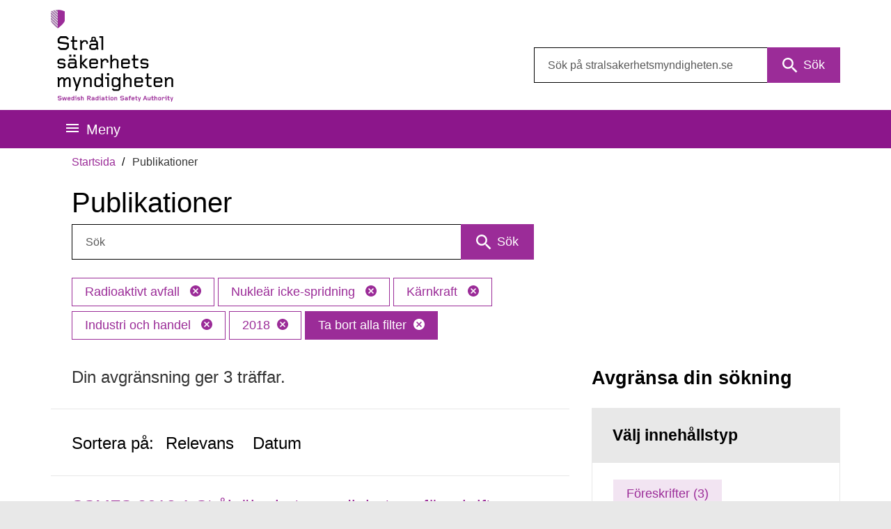

--- FILE ---
content_type: text/html; charset=utf-8
request_url: https://www.stralsakerhetsmyndigheten.se/publikationer/?area=Nukle%C3%A4r+icke-spridning,Radioaktivt+avfall,K%C3%A4rnkraft,Industri+och+handel&year=2018
body_size: 7243
content:



<!DOCTYPE html>
<html class="no-js" lang="sv">

<head>

	<meta charset="utf-8">
	<title>
		Publikationer - Str&#229;ls&#228;kerhetsmyndigheten
	</title>
	<meta name="viewport" content="width=device-width, initial-scale=1">
	<meta name="theme-color" content="#9b2c98">
	<meta name="format-detection" content="telephone=no">
	<meta property="og:url" content="https://www.stralsakerhetsmyndigheten.se/publikationer/?area=Nukle&#228;r+icke-spridning,Radioaktivt+avfall,K&#228;rnkraft,Industri+och+handel&amp;year=2018" />
	<meta property="og:title" content="Publikationer - Str&#229;ls&#228;kerhetsmyndigheten">
	<meta property="og:description" content="Str&#229;ls&#228;kerhetsmyndighetens rapporter, f&#246;reskrifter, blanketter och informationsmaterial.">
	<meta property="og:image" content="" />
	<meta property="og:locale" content="sv_SE" />
	<meta property="og:site_name" content="Strålsäkerhetsmyndigheten" />
	<meta property="og:type" content="website" />
	<meta name="twitter:card" content="summary">
	<meta name="twitter:title" content="Publikationer - Str&#229;ls&#228;kerhetsmyndigheten">
	<meta name="twitter:description" content="Str&#229;ls&#228;kerhetsmyndighetens rapporter, f&#246;reskrifter, blanketter och informationsmaterial.">
	<meta name="twitter:url" content="https://www.stralsakerhetsmyndigheten.se/publikationer/?area=Nukle&#228;r+icke-spridning,Radioaktivt+avfall,K&#228;rnkraft,Industri+och+handel&amp;year=2018" />
	<meta name="twitter:image" content="" />

	

	<link href='/assets/css/main.css?v=638954440000000000' rel='stylesheet'>

	<noscript>
		<link rel="stylesheet" href="/assets/img/icons/icons.fallback.css">
		<link href="/assets/img/icons/fallback.css?v=nu9VY4xzzARJsB4R50yQVnb1UDiE6kVEawjIqAfb14o1" rel="stylesheet"/>

	</noscript>

	
<script id="CookieConsent" src="https://policy.app.cookieinformation.com/uc.js" data-culture="SV" type="text/javascript"></script>





	<link href="https://www.stralsakerhetsmyndigheten.se/publikationer/" rel="canonical" />

	

<script defer type='text/javascript'
src='https://ssl.webserviceaward.com/wsc/client/wscSelVisit903707.shtml'></script>

<script type="text/javascript">var appInsights=window.appInsights||function(config){function t(config){i[config]=function(){var t=arguments;i.queue.push(function(){i[config].apply(i,t)})}}var i={config:config},u=document,e=window,o="script",s="AuthenticatedUserContext",h="start",c="stop",l="Track",a=l+"Event",v=l+"Page",r,f;setTimeout(function(){var t=u.createElement(o);t.src=config.url||"https://js.monitor.azure.com/scripts/a/ai.0.js";u.getElementsByTagName(o)[0].parentNode.appendChild(t)});try{i.cookie=u.cookie}catch(y){}for(i.queue=[],r=["Event","Exception","Metric","PageView","Trace","Dependency"];r.length;)t("track"+r.pop());return t("set"+s),t("clear"+s),t(h+a),t(c+a),t(h+v),t(c+v),t("flush"),config.disableExceptionTracking||(r="onerror",t("_"+r),f=e[r],e[r]=function(config,t,u,e,o){var s=f&&f(config,t,u,e,o);return s!==!0&&i["_"+r](config,t,u,e,o),s}),i}({instrumentationKey:"68a25a35-50ba-4a78-88c5-6b8997522c9d",sdkExtension:"a"});window.appInsights=appInsights;appInsights.queue&&appInsights.queue.length===0&&appInsights.trackPageView();</script></head>

<body>
	

<script type="text/javascript">
(function(window, document, dataLayerName, id) {
window[dataLayerName]=window[dataLayerName]||[],window[dataLayerName].push({start:(new Date).getTime(),event:"stg.start"});var scripts=document.getElementsByTagName('script')[0],tags=document.createElement('script');
function stgCreateCookie(a,b,c){var d="";if(c){var e=new Date;e.setTime(e.getTime()+24*c*60*60*1e3),d="; expires="+e.toUTCString()}document.cookie=a+"="+b+d+"; path=/"}
var isStgDebug=(window.location.href.match("stg_debug")||document.cookie.match("stg_debug"))&&!window.location.href.match("stg_disable_debug");stgCreateCookie("stg_debug",isStgDebug?1:"",isStgDebug?14:-1);
var qP=[];dataLayerName!=="dataLayer"&&qP.push("data_layer_name="+dataLayerName),isStgDebug&&qP.push("stg_debug");var qPString=qP.length>0?("?"+qP.join("&")):"";
tags.async=!0,tags.src="https://ssm.containers.piwik.pro/"+id+".js"+qPString,scripts.parentNode.insertBefore(tags,scripts);
!function(a,n,i){a[n]=a[n]||{};for(var c=0;c<i.length;c++)!function(i){a[n][i]=a[n][i]||{},a[n][i].api=a[n][i].api||function(){var a=[].slice.call(arguments,0);"string"==typeof a[0]&&window[dataLayerName].push({event:n+"."+i+":"+a[0],parameters:[].slice.call(arguments,1)})}}(i[c])}(window,"ppms",["tm","cm"]);
})(window, document, 'dataLayer', '676edcc6-319c-4653-8375-1bcd3d710e7c');
</script>
	
	

	<!--[if IE 8]><div id="page" class="ie8"><![endif]-->
	<!--[if IE 9]><div id="page" class="ie9"><![endif]-->
	<!--[if !IE]> -->
	<div id="page">
		<!-- <![endif]-->


		<script>window.ssmSearchPageUrl = '/sok/';</script>


		<a class="skip" href="#main">Hoppa till huvudinneh&#229;llet</a>

		<header class="header" data-translation-nav="Meny">

			<div class="wrapper">
				<a href="/" class="logo">
					<img src="/assets/img/logo.png" alt="Startsida Strålsäkerhetsmyndigheten" width="177" height="133">
				</a>

				<nav aria-label="Hj&#228;lpl&#228;nkar" class="secondary-navigation desktop">
					<ul>
						



	<li  ><a href="/en/" class="icon-md-in-english"><span>English website</span></a></li>

	<li  ><a href="/lattlast/" class="icon-md-easy-to-read"><span>L&#228;ttl&#228;st</span></a></li>

	<li  ><a href="/om-webbplatsen/information-pa-minoritetssprak/" class="icon-md-minority"><span>Minoritetsspr&#229;k</span></a></li>

	<li  ><a href="/om-webbplatsen/anpassa/" class="icon-md-customize"><span>Anpassa</span></a></li>

	<li  ><a href="/kontakt/" class="icon-md-contact"><span>Kontakt</span></a></li>

    

					</ul>
				</nav>

				<div class="button-search " id="button-search"
					 aria-controls="search-form">
					<button>
						<span class="icon-md-search-white"></span>
						<span class="search-text">S&#246;k</span>
					</button>
				</div>

				<form action="/sok/" id="search-form" class="search search-header" role="search" method="GET">
					<label class="visually-hidden" for="search">S&#246;k p&#229; webbplatsen:</label>
					<input id="search" name="q" placeholder="Sök på stralsakerhetsmyndigheten.se" type="search" value="" />

					<button type="submit">
						<span class="icon-md-search-white"></span>
						<span class="search-text">S&#246;k</span>
					</button>
				</form>
			</div>

			<div class="button-primary-navigation">
				<button id="primary-navigation">
					Meny
					<span><span class="icon-md-hamburger-white"></span></span>
				</button>
			</div>

			<div class="header-navigation" aria-expanded="true" aria-labelledby="primary-navigation" role="navigation">
				<nav aria-label="Huvudnavigering" class="primary-navigation">
					<ul>
						



	<li  ><a href="/omraden/"><span>Omr&#229;den</span></a></li>

	<li  ><a href="/om-stralning/"><span>Om str&#229;lning</span></a></li>

	<li  ><a href="/om-myndigheten/"><span>Om oss</span></a></li>

	<li  ><a href="/tillstand-och-anmalan/"><span>Tillst&#229;nd och anm&#228;lan</span></a></li>

	<li  ><a href="/riksmatplatsen/"><span>Riksm&#228;tplatsen</span></a></li>

	<li  ><a href="/regler/"><span>Regler</span></a></li>

	<li   data-selected="true"   ><a href="/publikationer/"><span>Publikationer</span></a></li>

	<li  ><a href="/aktuellt/"><span>Aktuellt</span></a></li>

    

					</ul>
				</nav>
				<nav aria-label="Hj&#228;lpl&#228;nkar" class="secondary-navigation mobile">
					<ul>
						



	<li  ><a href="/en/" class="icon-md-in-english-white"><span>English website</span></a></li>

	<li  ><a href="/lattlast/" class="icon-md-easy-to-read-white"><span>L&#228;ttl&#228;st</span></a></li>

	<li  ><a href="/om-webbplatsen/information-pa-minoritetssprak/" class="icon-md-minority-white"><span>Minoritetsspr&#229;k</span></a></li>

	<li  ><a href="/om-webbplatsen/anpassa/" class="icon-md-customize-white"><span>Anpassa</span></a></li>

	<li  ><a href="/kontakt/" class="icon-md-contact-white"><span>Kontakt</span></a></li>

    

					</ul>
				</nav>
			</div>

			<!--BEGIN CRISIS MODE-->
		</header>

		


<!-- BEGIN MAIN -->
<main id="main" class="add-padding-bottom" tabindex="-1">

		<nav class="breadcrumbs" aria-label="Breadcrumb">
			<ol aria-hidden="false">
					<li>
							<a href="/">Startsida</a>
					</li>
					<li>
							<span aria-current="page">Publikationer</span>
					</li>
			</ol>
			<a class="mobile-back" aria-hidden="true" href="/"><span class="icon-arrow-default-rotated">Startsida</span></a>
		</nav>

	<h1 class="main-headline">
			Publikationer
	</h1>
	<div class="wrapper">
		<div class="content">
			<div class="search-wrapper indent">
				<form action="/publikationer/" class="search" role="search">
					<label class="visually-hidden" for="main-search">S&#246;k:</label>
					<input id="main-search" name="q" placeholder="S&#246;k" type="search">
					<button type="submit">
						<span class="icon-md-search-white"></span>
						<span class="search-text">S&#246;k</span>
					</button>
				</form>

					<div class="filter-wrapper">
								<a href="/publikationer/?area=Nukle%c3%a4r+icke-spridning,K%c3%a4rnkraft,Industri+och+handel&amp;year=2018" class="filter-button button-white">
									Radioaktivt avfall
									<span class="icon-filter-remove"></span>
								</a>
								<a href="/publikationer/?area=Radioaktivt+avfall,K%c3%a4rnkraft,Industri+och+handel&amp;year=2018" class="filter-button button-white">
									Nukle&#228;r icke-spridning
									<span class="icon-filter-remove"></span>
								</a>
								<a href="/publikationer/?area=Nukle%c3%a4r+icke-spridning,Radioaktivt+avfall,Industri+och+handel&amp;year=2018" class="filter-button button-white">
									K&#228;rnkraft
									<span class="icon-filter-remove"></span>
								</a>
								<a href="/publikationer/?area=Nukle%c3%a4r+icke-spridning,Radioaktivt+avfall,K%c3%a4rnkraft&amp;year=2018" class="filter-button button-white">
									Industri och handel
									<span class="icon-filter-remove"></span>
								</a>
									<a href="/publikationer/?area=Nukle%c3%a4r+icke-spridning,Radioaktivt+avfall,K%c3%a4rnkraft,Industri+och+handel" class="filter-button button-white">2018<span class="icon-filter-remove"></span></a>						<a href="/publikationer/" class="filter-button button-magenta">Ta bort alla filter<span class="icon-filter-remove-white"></span></a>
					</div>
									<div class="select search-filter-button show-mobile">
						<button class="button-select button-filter">
							Avgr&#228;nsa din s&#246;kning
							<span>
								<span class="icon-arrow-down"></span>
							</span>
						</button>
					</div>
			</div>
		</div>
	</div>

		<div class="extended search-filter show-mobile">
			<div class="wrapper">
				<div class="row">
						<div class="block block-type-2 filter-block block-publicationtypes">
							<div class="block-head">
								<h2>V&#228;lj inneh&#229;llstyp</h2>
							</div>
							<div class="block-content">


<ul class="filter-items">
			<li class="filter-item">
				<a href="/publikationer/?area=Nukle%c3%a4r+icke-spridning,Radioaktivt+avfall,K%c3%a4rnkraft,Industri+och+handel&amp;year=2018&amp;publicationTypes=F%c3%b6reskrifter" class="filter-button button-pink">F&#246;reskrifter (3)</a>
			</li> 
</ul>
							</div>
						</div>
						<div class="block block-type-2 filter-block block-areas">
							<div class="block-head">
								<h2>V&#228;lj omr&#229;de</h2>
							</div>
							<div class="block-content">



<ul class="filter-items">
		<li class="filter-item">
				<a href="/publikationer/?area=Transporter,Nukle%c3%a4r+icke-spridning,Radioaktivt+avfall,K%c3%a4rnkraft,Industri+och+handel&amp;year=2018" class="filter-button button-pink">
					Transporter (3)
				</a>
		</li>
		<li class="filter-item">
				<a href="/publikationer/?area=Nukle%c3%a4r+icke-spridning,K%c3%a4rnkraft,Industri+och+handel&amp;year=2018" class="filter-button button-white">
					Radioaktivt avfall (3)
					<span class="icon-filter-remove"></span>
				</a>
		</li>
		<li class="filter-item">
				<a href="/publikationer/?area=Radioaktivt+avfall,K%c3%a4rnkraft,Industri+och+handel&amp;year=2018" class="filter-button button-white">
					Nukle&#228;r icke-spridning (3)
					<span class="icon-filter-remove"></span>
				</a>
		</li>
		<li class="filter-item">
				<a href="/publikationer/?area=Nukle%c3%a4r+icke-spridning,Radioaktivt+avfall,Industri+och+handel&amp;year=2018" class="filter-button button-white">
					K&#228;rnkraft (3)
					<span class="icon-filter-remove"></span>
				</a>
		</li>
		<li class="filter-item">
				<a href="/publikationer/?area=Nukle%c3%a4r+icke-spridning,Radioaktivt+avfall,K%c3%a4rnkraft&amp;year=2018" class="filter-button button-white">
					Industri och handel (3)
					<span class="icon-filter-remove"></span>
				</a>
		</li>
		<li class="filter-item">
				<a href="/publikationer/?area=Veterin%c3%a4rmedicin,Nukle%c3%a4r+icke-spridning,Radioaktivt+avfall,K%c3%a4rnkraft,Industri+och+handel&amp;year=2018" class="filter-button button-pink">
					Veterin&#228;rmedicin (2)
				</a>
		</li>
		<li class="filter-item">
				<a href="/publikationer/?area=Sjuk-+och+tandv%c3%a5rd,Nukle%c3%a4r+icke-spridning,Radioaktivt+avfall,K%c3%a4rnkraft,Industri+och+handel&amp;year=2018" class="filter-button button-pink">
					Sjuk- och tandv&#229;rd (2)
				</a>
		</li>
		<li class="filter-item">
				<a href="/publikationer/?area=Forskning,Nukle%c3%a4r+icke-spridning,Radioaktivt+avfall,K%c3%a4rnkraft,Industri+och+handel&amp;year=2018" class="filter-button button-pink">
					Forskning (2)
				</a>
		</li>
		<li class="filter-item">
				<a href="/publikationer/?area=Krisberedskap+och+civilt+f%c3%b6rsvar,Nukle%c3%a4r+icke-spridning,Radioaktivt+avfall,K%c3%a4rnkraft,Industri+och+handel&amp;year=2018" class="filter-button button-pink">
					Krisberedskap och civilt f&#246;rsvar (1)
				</a>
		</li>
</ul>

							</div>
						</div>
						<div class="block block-type-2 filter-block block-year">
							<div class="block-head">
								<h2>V&#228;lj &#229;r</h2>
							</div>
							<div class="block-content">



<ul class="filter-items">
			<li class="filter-item">
				<a href="/publikationer/?area=Nukle%c3%a4r+icke-spridning,Radioaktivt+avfall,K%c3%a4rnkraft,Industri+och+handel" class="filter-button button-white">2018
					<span class="icon-filter-remove"></span>
				</a>
			</li>
</ul>
							</div>
						</div>
						<div class="block block-type-2 filter-block block-publisher">
							<div class="block-head">
								<h2>V&#228;lj utgivare</h2>
							</div>
							<div class="block-content">


<ul class="filter-items">
		<li class="filter-item">
			<a href="/publikationer/?area=Nukle%c3%a4r+icke-spridning,Radioaktivt+avfall,K%c3%a4rnkraft,Industri+och+handel&amp;year=2018&amp;publisher=SSM" class="filter-button button-pink">SSM (3)</a>
		</li>
</ul>
							</div>
						</div>
						<div class="block block-type-2 filter-block block-publicationlanguage">
							<div class="block-head">
								<h2>V&#228;lj spr&#229;k</h2>
							</div>
							<div class="block-content">




<ul class="filter-items">
			<li class="filter-item">
				<a href="/publikationer/?area=Nukle%c3%a4r+icke-spridning,Radioaktivt+avfall,K%c3%a4rnkraft,Industri+och+handel&amp;year=2018&amp;language=Svenska" class="filter-button button-pink">
          Svenska
         (3)</a>
			</li>
</ul>
							</div>
						</div>
				</div>
			</div>
		</div>
	<div class="wrapper">
		<div class="content">
			<article class="search-wrapper list-article cf">
				<h2 class="results">
Din avgr&#228;nsning ger 3 tr&#228;ffar.				</h2>

					<div class="sort">
						<p>Sortera p&#229;:</p>
						<a class="selection-indicator "
						   						   href="/publikationer/?area=Nukle%c3%a4r+icke-spridning,Radioaktivt+avfall,K%c3%a4rnkraft,Industri+och+handel&amp;year=2018&amp;sort=relevance">Relevans</a>

						<a class="selection-indicator " 						   						   href="/publikationer/?area=Nukle%c3%a4r+icke-spridning,Radioaktivt+avfall,K%c3%a4rnkraft,Industri+och+handel&amp;year=2018&amp;sort=date">
							Datum
						</a>

					</div>
					<ul class="search-result">



	<li class="list search-item " >
		<div class="search-content">
										<h3>
									<a href="https://www.stralsakerhetsmyndigheten.se:443/publikationer/foreskrifter/ssmfs-2018/ssmfs-20181/?searchQuery=">SSMFS 2018:1 Str&#229;ls&#228;kerhetsmyndighetens f&#246;reskrifter om grundl&#228;ggande best&#228;mmelser f&#246;r tillst&#229;ndspliktig verksamhet med joniserande str&#229;lning</a>
							</h3>
							<p class="search-excerpt">
								SSMFS 2018:1 har upphävt SSMFS 2008:9, 2008:27, 2008:28, 2008:29, 2008:51, 2008:52 och 2010:2. I SSMFS 2018:1 har ändringar förts in genom SSMFS 2019:7, SSMFS 2021:3, SSMFS 2022:14 och SSMFS 2024:2.
							</p>


				<small>
					Inneh&#229;llstyp:
					Publikationer
				</small>

			<!-- Section: Publication -->
			<!-- Subsection: Publication -->
		</div>
	</li>



	<li class="list search-item " >
		<div class="search-content">
										<h3>
									<a href="https://www.stralsakerhetsmyndigheten.se:443/publikationer/foreskrifter/ssmfs-2018/ssmfs-20183/?searchQuery=">SSMFS 2018:3 Str&#229;ls&#228;kerhetsmyndighetens f&#246;reskrifter om undantag fr&#229;n str&#229;lskyddslagen och om friklassning av material, byggnadsstrukturer och omr&#229;den</a>
							</h3>
							<p class="search-excerpt">
								SSMFS 2018:3 har upphävt SSMFS 2011:2.
							</p>


				<small>
					Inneh&#229;llstyp:
					Publikationer
				</small>

			<!-- Section: Publication -->
			<!-- Subsection: Publication -->
		</div>
	</li>



	<li class="list search-item " >
		<div class="search-content">
										<h3>
									<a href="https://www.stralsakerhetsmyndigheten.se:443/publikationer/foreskrifter/ssmfs-2018/ssmfs-20184/?searchQuery=">SSMFS 2018:4 Str&#229;ls&#228;kerhetsmyndighetens f&#246;reskrifter om naturligt f&#246;rekommande radioaktivt material och byggnadsmaterial</a>
							</h3>
							<p class="search-excerpt">
								SSMFS 2018:4 har upphävt SSMFS 2011:4. Ändringsföreskrift SSMFS 2019:2 och senare SSMFS 2019:5 har ändrat övergångsbestämmelsen&nbsp;till 7 § i SSMFS 2018:4.
							</p>


				<small>
					Inneh&#229;llstyp:
					Publikationer
				</small>

			<!-- Section: Publication -->
			<!-- Subsection: Publication -->
		</div>
	</li>
					</ul>

<div class="pagination">
    <h2 id="paginglabel">G&#229; till sida:</h2>
    <ul aria-labelledby="paginglabel">
        

            <li>
                    <p>1 <span>(nuvarande sida)</span></p>
            </li>

        
    </ul>
</div>			</article>

			<section class="sidebar">
				<h2 class="hidden-mobile">Avgr&#228;nsa din s&#246;kning</h2>
					<div class="block block-type-2 hidden-mobile filter-block block-publicationtypes">
						<div class="block-head">
							<h3>V&#228;lj inneh&#229;llstyp</h3>
						</div>
						<div class="block-content">


<ul class="filter-items">
			<li class="filter-item">
				<a href="/publikationer/?area=Nukle%c3%a4r+icke-spridning,Radioaktivt+avfall,K%c3%a4rnkraft,Industri+och+handel&amp;year=2018&amp;publicationTypes=F%c3%b6reskrifter" class="filter-button button-pink">F&#246;reskrifter (3)</a>
			</li> 
</ul>
						</div>
					</div>
					<div class="block block-type-2 hidden-mobile filter-block block-areas">
						<div class="block-head">
							<h3>V&#228;lj omr&#229;de</h3>
						</div>
						<div class="block-content">



<ul class="filter-items">
		<li class="filter-item">
				<a href="/publikationer/?area=Transporter,Nukle%c3%a4r+icke-spridning,Radioaktivt+avfall,K%c3%a4rnkraft,Industri+och+handel&amp;year=2018" class="filter-button button-pink">
					Transporter (3)
				</a>
		</li>
		<li class="filter-item">
				<a href="/publikationer/?area=Nukle%c3%a4r+icke-spridning,K%c3%a4rnkraft,Industri+och+handel&amp;year=2018" class="filter-button button-white">
					Radioaktivt avfall (3)
					<span class="icon-filter-remove"></span>
				</a>
		</li>
		<li class="filter-item">
				<a href="/publikationer/?area=Radioaktivt+avfall,K%c3%a4rnkraft,Industri+och+handel&amp;year=2018" class="filter-button button-white">
					Nukle&#228;r icke-spridning (3)
					<span class="icon-filter-remove"></span>
				</a>
		</li>
		<li class="filter-item">
				<a href="/publikationer/?area=Nukle%c3%a4r+icke-spridning,Radioaktivt+avfall,Industri+och+handel&amp;year=2018" class="filter-button button-white">
					K&#228;rnkraft (3)
					<span class="icon-filter-remove"></span>
				</a>
		</li>
		<li class="filter-item">
				<a href="/publikationer/?area=Nukle%c3%a4r+icke-spridning,Radioaktivt+avfall,K%c3%a4rnkraft&amp;year=2018" class="filter-button button-white">
					Industri och handel (3)
					<span class="icon-filter-remove"></span>
				</a>
		</li>
		<li class="filter-item">
				<a href="/publikationer/?area=Veterin%c3%a4rmedicin,Nukle%c3%a4r+icke-spridning,Radioaktivt+avfall,K%c3%a4rnkraft,Industri+och+handel&amp;year=2018" class="filter-button button-pink">
					Veterin&#228;rmedicin (2)
				</a>
		</li>
		<li class="filter-item">
				<a href="/publikationer/?area=Sjuk-+och+tandv%c3%a5rd,Nukle%c3%a4r+icke-spridning,Radioaktivt+avfall,K%c3%a4rnkraft,Industri+och+handel&amp;year=2018" class="filter-button button-pink">
					Sjuk- och tandv&#229;rd (2)
				</a>
		</li>
		<li class="filter-item">
				<a href="/publikationer/?area=Forskning,Nukle%c3%a4r+icke-spridning,Radioaktivt+avfall,K%c3%a4rnkraft,Industri+och+handel&amp;year=2018" class="filter-button button-pink">
					Forskning (2)
				</a>
		</li>
		<li class="filter-item">
				<a href="/publikationer/?area=Krisberedskap+och+civilt+f%c3%b6rsvar,Nukle%c3%a4r+icke-spridning,Radioaktivt+avfall,K%c3%a4rnkraft,Industri+och+handel&amp;year=2018" class="filter-button button-pink">
					Krisberedskap och civilt f&#246;rsvar (1)
				</a>
		</li>
</ul>

						</div>
					</div>
					<div class="block block-type-2 hidden-mobile filter-block block-year">
						<div class="block-head">
							<h3>V&#228;lj &#229;r</h3>
						</div>
						<div class="block-content">



<ul class="filter-items">
			<li class="filter-item">
				<a href="/publikationer/?area=Nukle%c3%a4r+icke-spridning,Radioaktivt+avfall,K%c3%a4rnkraft,Industri+och+handel" class="filter-button button-white">2018
					<span class="icon-filter-remove"></span>
				</a>
			</li>
</ul>
						</div>
					</div>
					<div class="block block-type-2 hidden-mobile filter-block block-publisher">
						<div class="block-head">
							<h3>V&#228;lj utgivare</h3>
						</div>
						<div class="block-content">


<ul class="filter-items">
		<li class="filter-item">
			<a href="/publikationer/?area=Nukle%c3%a4r+icke-spridning,Radioaktivt+avfall,K%c3%a4rnkraft,Industri+och+handel&amp;year=2018&amp;publisher=SSM" class="filter-button button-pink">SSM (3)</a>
		</li>
</ul>
						</div>
					</div>
					<div class="block block-type-2 hidden-mobile filter-block block-publicationlanguage">
						<div class="block-head">
							<h3>V&#228;lj spr&#229;k</h3>
						</div>
						<div class="block-content">




<ul class="filter-items">
			<li class="filter-item">
				<a href="/publikationer/?area=Nukle%c3%a4r+icke-spridning,Radioaktivt+avfall,K%c3%a4rnkraft,Industri+och+handel&amp;year=2018&amp;language=Svenska" class="filter-button button-pink">
          Svenska
         (3)</a>
			</li>
</ul>
						</div>
					</div>
				



<div class="block block-text block-type-2">
	<div class="block-head">
		<h3>E-tj&#228;nster</h3>
	</div>

	<div class="block-content">
		<div class="block-text">
			<p>Strålsäkerhetsmyndighetens e-tjänster hittar du på sidan E-tjänster och blanketter.</p>
		</div>

			<ul class="block-content-links">
					<li class="block-content-links-linklist__listitem">
						<a class="block-content-links-linklist__listitem--link icon-arrow-default" href="/tillstand-och-anmalan/e-tjanster-blanketter/">E-tj&#228;nster och blanketter</a>
					</li>

			</ul>
	</div>
</div>
    


<div class="block block-type-2 block-type-rss">
	<div class="block-head">
		<h3>Bevaka via RSS</h3>
	</div>
	<div class="block-content">
		<p><a href="https://www.stralsakerhetsmyndigheten.se/publikationer/?area=Nukle&#228;r+icke-spridning,Radioaktivt+avfall,K&#228;rnkraft,Industri+och+handel&amp;year=2018&amp;view=rss" class="icon-rss-new">Skapa ett RSS-fl&#246;de utifr&#229;n ditt urval i filtret</a></p>
	</div>
</div>
			</section>
		</div>
	</div>
</main>
<!-- END MAIN -->


		<footer class="footer">
			<div class="wrapper">
				<div class="row">
					
<div class="block block-text block-type-2 no-print">
	<div class="block-head">
		<h3>F&#246;r ett str&#229;ls&#228;kert samh&#228;lle</h3>
	</div>

	<div class="block-content">
		<div class="block-text">
			<p>Strålsäkerhetsmyndigheten har ett samlat ansvar inom områdena strålskydd, kärnsäkerhet och nukleär icke-spridning. Myndigheten arbetar pådrivande och förebyggande för att skydda människor och miljö från oönskade effekter av strålning, nu och i framtiden.</p>
		</div>

			<ul class="block-content-links">
					<li class="block-content-links-linklist__listitem">
						<a class="block-content-links-linklist__listitem--link icon-arrow" href="/om-myndigheten/">Om myndigheten</a>
					</li>

			</ul>
	</div>
</div>
					

<div class="block block-shortcuts block-type-2 block-button">
    <div class="block-head">
        <h3>Hitta snabbt</h3>
    </div>
    <div class="block-content">
        <ul>
                    <li><a class="icon-arrow" href="/tillstand-och-anmalan/e-tjanster-blanketter/" target="_self">E-tj&#228;nster och blanketter</a></li>
                    <li><a class="icon-arrow" href="/sakerhetsskydd/" target="_self">S&#228;kerhetsskydd</a></li>
                    <li><a class="icon-arrow" href="/tillstand-och-anmalan/e-tjanster-blanketter/rapportera-oplanerad-handelse-i-verksamhet-med-joniserande-stralning/" target="_self">Rapportera oplanerad h&#228;ndelse</a></li>
                    <li><a class="icon-arrow" href="/om-myndigheten/remisser-och-remissvar/" target="_self">Remisser och remissvar</a></li>
                    <li><a class="icon-arrow" href="/om-myndigheten/utbildningar/" target="_self">Utbildningar</a></li>
                    <li><a class="icon-arrow" href="/om-myndigheten/jobba-hos-oss/lediga-jobb/" target="_self">Lediga jobb</a></li>
                    <li><a class="icon-arrow" href="/aktuellt/event-och-seminarier/" target="_self">V&#229;ra event och seminarier</a></li>
                    <li><a class="icon-arrow" href="/om-stralning/stralsakerhetsmyndighetens-podd-stralsakert/" target="_self">V&#229;r podd Str&#229;ls&#228;kert</a></li>
                    <li><a class="icon-arrow" href="/aktuellt/presstjanst/" target="_self">Presstj&#228;nst</a></li>
                    <li><a class="icon-arrow" href="/om-webbplatsen/" target="_self">Om webbplatsen</a></li>
        </ul>
    </div>
</div>
					
<div class="block block-type-2 block-contact">
    <div class="block-head"><h3>Kontakt</h3></div>
	<div class="block-content" itemscope itemtype="http://schema.org/Organization">
		<span class="visually-hidden" itemprop="name">Str&#229;ls&#228;kerhetsmyndigheten</span>
		<div itemprop="address" itemscope itemtype="http://schema.org/PostalAddress">
			<h4>Postadress</h4>
			<div itemprop="streetAddress">Str&#229;ls&#228;kerhetsmyndigheten</div>
			<span itemprop="postalCode">171 16</span>
			<span itemprop="addressLocality">Stockholm</span>
		</div>
		<div class="visiting-address" itemprop="address" itemscope itemtype="http://schema.org/PostalAddress">
			<h4>Bes&#246;ksadress</h4>
			<div itemprop="streetAddress">Solna Strandv&#228;g 96, Solna Hantverkaregatan 1-3</div>
			<span itemprop="addressLocality">Katrineholm</span>
		</div>
		<p class="visually-hidden">Telefon, fax och e-postadress</p>
		<div class="phone">Telefon v&#228;xel: <span itemprop="telephone">08-799 40 00</span></div>
		<div class="fax">Fax: <span itemprop="faxNumber">08-799 40 10</span></div>
		<div class="phone">Vid akuta h&#228;ndelser: <span itemprop="telephone">08-454 24 66 (SOS)</span></div>
					<div class="contact-page">
				<span>Fler kontaktuppgifter</span>
				<a class="icon-arrow" itemprop="contact" href="/kontakt/"><a href="/kontakt/">Kontaktuppgifter</a></a>
			</div>	
	</div>
</div>
				</div>
			</div>

			<div class="extended-information">
				<div class="wrapper">
					<p>F&#229; mer information via:</p>
					<ul>
						



	<li ><a href="/aktuellt/prenumerera-pa-vara-nyheter/"><span class="icon icon-newsletter"></span><span>Nyheter</span></a></li>

	<li ><a href="http://stralsakerhetsmyndigheten.se/press/nyheter/?view=rss"><span class="icon icon-rss"></span><span>RSS</span></a></li>

	<li ><a href="https://www.facebook.com/Stralsakerhetsmyndigheten"><span class="icon icon-facebook"></span><span>Facebook</span></a></li>

	<li ><a href="https://www.linkedin.com/company/2360282/"><span class="icon icon-linkedin"></span><span>Linkedin</span></a></li>

	<li ><a href="https://www.youtube.com/user/stralsakert"><span class="icon icon-youtube"></span><span>Youtube</span></a></li>

    

					</ul>
				</div>
			</div>
		</footer>

	</div>
	<script src="/assets/js/modernizr.js?v=1GNz3_EoL3NT5hJvayLUGG8Lpzqgat6tQvAtOUCa39o1"></script>


	<script>
		/*! grunt-grunticon Stylesheet Loader - v2.1.6 | https://github.com/filamentgroup/grunticon | (c) 2015 Scott Jehl, Filament Group, Inc. | MIT license. */

		!function () {
			function e(e, n) {
				function t() { !a && n && (a = !0, n.call(e)) }

				var a;
				e.addEventListener && e.addEventListener("load", t), e.attachEvent && e.attachEvent("onload", t),
					"isApplicationInstalled" in navigator && "onloadcssdefined" in e && e.onloadcssdefined(t)
			}

			!function (e) {
				"use strict";
				var n = function (n, t, a) {
					function o(e) {
						if (d.body) return e();
						setTimeout(function () { o(e) })
					}

					function i() { l.addEventListener && l.removeEventListener("load", i), l.media = a || "all" }

					var r, d = e.document, l = d.createElement("link");
					if (t) r = t;
					else {
						var s = (d.body || d.getElementsByTagName("head")[0]).childNodes;
						r = s[s.length - 1]
					}
					var c = d.styleSheets;
					l.rel = "stylesheet", l.href = n, l.media = "only x", o(function () {
						r.parentNode.insertBefore(l, t ? r : r.nextSibling)
					});
					var f = function (e) {
						for (var n = l.href, t = c.length; t--;) if (c[t].href === n) return e();
						setTimeout(function () { f(e) })
					};
					return l.addEventListener && l.addEventListener("load", i), l.onloadcssdefined = f, f(i), l
				};
				"undefined" != typeof exports ? exports.loadCSS = n : e.loadCSS = n
			}("undefined" != typeof global ? global : this), function (n) {
				var t = function (a, o) {
					"use strict";
					if (a && 3 === a.length) {
						var i = n.navigator,
							r = n.document,
							d = n.Image,
							l = !(!r.createElementNS ||
								!r.createElementNS("http://www.w3.org/2000/svg", "svg").createSVGRect ||
								!r.implementation.hasFeature("http://www.w3.org/TR/SVG11/feature#Image", "1.1") ||
								n.opera && -1 === i.userAgent.indexOf("Chrome") ||
								-1 !== i.userAgent.indexOf("Series40")),
							s = new d;
						s.onerror = function () { t.method = "png", t.href = a[2], loadCSS(a[2]) }, s.onload = function () {
							var n = 1 === s.width && 1 === s.height, i = a[n && l ? 0 : n ? 1 : 2];
							t.method = n && l ? "svg" : n ? "datapng" : "png", t.href = i, e(loadCSS(i), o)
						}, s.src =
							"[data-uri]", r.documentElement.className +=
							" grunticon"
					}
				};
				t.loadCSS = loadCSS, t.onloadCSS = e, n.grunticon = t
			}(this)
		}();
		grunticon(["/assets/img/icons/icons.data.svg.css", "/assets/img/icons/icons.data.png.css", "/assets/img/icons/icons.fallback.css"]);
	</script>

	<script src='/assets/js/site.js?v=MTSgDvttsn4945-D1-E9gh9_oDKCc0pNMjV_k9aSWYE1' defer></script>


	<script type="text/javascript" src="https://dl.episerver.net/13.6.1/epi-util/find.js"></script>
<script type="text/javascript">
if(typeof FindApi === 'function'){var api = new FindApi();api.setApplicationUrl('/');api.setServiceApiBaseUrl('/find_v2/');api.processEventFromCurrentUri();api.bindWindowEvents();api.bindAClickEvent();api.sendBufferedEvents();}
</script>

</body>
</html>

